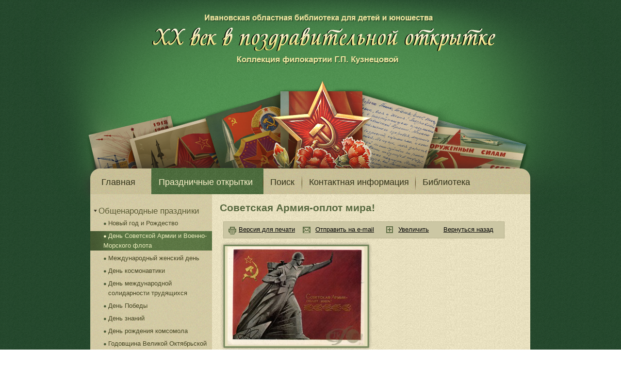

--- FILE ---
content_type: text/html; charset=UTF-8
request_url: https://bibliocards.ru/catalog/detals/23february/4414/
body_size: 4706
content:
<!DOCTYPE html PUBLIC "-//W3C//DTD XHTML 1.0 Strict//EN" "http://www.w3.org/TR/xhtml1/DTD/xhtml1-strict.dtd">
<html xmlns="http://www.w3.org/1999/xhtml" xml:lang="en" lang="en">
<head>
  <meta http-equiv="content-type" content="text/html; charset=utf-8"/>

  <link href="https://bibliocards.ru/stylesheets/site/reset.css" media="screen" rel="stylesheet" type="text/css" />
  <link href="https://bibliocards.ru/stylesheets/site/main.css" media="screen" rel="stylesheet" type="text/css" />
  <link href="https://bibliocards.ru/stylesheets/site/message.css" media="screen" rel="stylesheet" type="text/css" />  
  <link href="https://bibliocards.ru/stylesheets/admin/colorbox.css" media="screen" rel="stylesheet" type="text/css" /> 
  <script type="text/javascript" src="https://bibliocards.ru/js/site/jquery.js"></script>
  <script type="text/javascript" src="https://bibliocards.ru/js/site/infieldlabel.js"></script>
  <script type="text/javascript" src="https://bibliocards.ru/js/site/public.js"></script>
  <script type="text/javascript" src="https://bibliocards.ru/js/site/messages.js"></script>
  <script type="text/javascript" src="https://bibliocards.ru/js/admin/jquery.colorbox.js"></script>
  <script type="text/javascript" src="https://bibliocards.ru/js/admin/jquery.select-autocomplete.js"></script>  
  <script type="text/javascript" src="https://bibliocards.ru/js/admin/jquery.autocomplete.pack.js"></script>
    <script type="text/javascript" charset="utf-8">
		$(function(){ 
		   $("select.autocomplete").select_autocomplete();
		   $("label").inFieldLabels(); 
		});
  </script>
  <script type="text/javascript">$(document).ready(function(){$("a[rel='example1']").colorbox();});</script>
  <script type="text/javascript">$(document).ready(function(){$("a[rel='example2']").colorbox();});</script>
  <script type="text/javascript">$(document).ready(function(){$("a[rel='example3']").colorbox();});</script>
  <title>Советская Армия-оплот мира!</title>

</head>
<body class="
	sectionimg1
" >
<div class="main">
  <div class="wrapper">
	<div class="osnovablock">
	   <div class="shapkasite">
              <div class="nameshapka"><img src="https://bibliocards.ru/images/site/startname.png" /></div>
              <div class="searchsite"></div>
	   </div>
	   <div class="contentsiteblock">
		<div class="menutop">
		    <ul class="topmenu" >
		       <li class="m1 " ><a href="https://bibliocards.ru/main/">Главная</a></li>
		       <li class="line"><img src="https://bibliocards.ru/images/site/menuline.png" /></li>
		       <li class="m2 active"><a href="https://bibliocards.ru/catalog/">Праздничные открытки</a></li>
		       <li class="line"><img src="https://bibliocards.ru/images/site/menuline.png" /></li>
		       <li class="m3 "><a href="https://bibliocards.ru/search/">Поиск</a></li>
		       <li class="line"><img src="https://bibliocards.ru/images/site/menuline.png" /></li>
			   
		       <li class="m5 "><a href="https://bibliocards.ru/contacts/">Контактная информация</a></li>
		       <li class="line"><img src="https://bibliocards.ru/images/site/menuline.png" /></li>
		       <li class="m6 " ><a target="_blank" href="http://iv-obdu.ru/">Библиотека</a></li>
		    </ul>
		</div>
 		<div class="blottextinform">
		    <div class="left">
		       <div class="menuleft">
			   <ul class="leftmanu" >
			   				     <li class="close" id="menublock3" ><a href="#" onclick="openclose('3'); return false;" >Общенародные праздники</a>
					   												    <ul class="udermenu" >
																			  										    											   <li><a href="https://bibliocards.ru/catalog/new_year/">Новый год и Рождество</a></li>
																					 										    										       <li class="activeblokcat" ><span><a href="https://bibliocards.ru/catalog/23february/">День Советской Армии и Военно-Морского флота</a></span>
											     <script type="text/javascript" charset="utf-8">
												   $(function(){ 
													 openclose('3'); return false;
												   });
												 </script></li>
										    										 										    											   <li><a href="https://bibliocards.ru/catalog/8martha/">Международный женский день</a></li>
																					 										    											   <li><a href="https://bibliocards.ru/catalog/12april/">День космонавтики</a></li>
																					 										    											   <li><a href="https://bibliocards.ru/catalog/1may/">День международной солидарности  трудящихся</a></li>
																					 										    											   <li><a href="https://bibliocards.ru/catalog/9may/">День Победы</a></li>
																					 										    											   <li><a href="https://bibliocards.ru/catalog/1september/">День знаний</a></li>
																					 										    											   <li><a href="https://bibliocards.ru/catalog/29october/">День рождения комсомола</a></li>
																					 										    											   <li><a href="https://bibliocards.ru/catalog/7november/">Годовщина  Великой Октябрьской социалистической революции</a></li>
																					 									    </ul>
									  					 
					 </li>
 			  				     <li class="close" id="menublock5" ><a href="#" onclick="openclose('5'); return false;" >Личные праздники</a>
					   												    <ul class="udermenu" >
																			  										    											   <li><a href="https://bibliocards.ru/catalog/birthday/">День рождения</a></li>
																					 										    											   <li><a href="https://bibliocards.ru/catalog/wedding-day/">День свадьбы</a></li>
																					 										    											   <li><a href="https://bibliocards.ru/catalog/new_home/">Новоселье</a></li>
																					 									    </ul>
									  					 
					 </li>
 			  				     <li class="close" id="menublock6" ><a href="#" onclick="openclose('6'); return false;" >Прочие</a>
					   												    <ul class="udermenu" >
																			  										    											   <li><a href="https://bibliocards.ru/catalog/holiday/">С праздником</a></li>
																					 										    											   <li><a href="https://bibliocards.ru/catalog/invitation/">Приглашения</a></li>
																					 										    											   <li><a href="https://bibliocards.ru/catalog/50years/">50-летие СССР</a></li>
																					 									    </ul>
									  					 
					 </li>
 			  				     <li class="close" id="menublock7" ><a href="#" onclick="openclose('7'); return false;" >Раритет</a>
					   												    <ul class="udermenu" >
																			  										    											   <li><a href="https://bibliocards.ru/catalog/startxx/">Начало XX века</a></li>
																					 										    											   <li><a href="https://bibliocards.ru/catalog/1941-1945/">1941-1945 гг.</a></li>
																					 									    </ul>
									  					 
					 </li>
 			  			   </ul>
			</div>
  			   
   <div class="userchat" style="background-color: #C8C3A1;" >
	  <div class="topchat"></div>	
		  <div class="centerblockchat">		
                <div class="namechat">Ключевые слова</div>		  
		       <div class="userteg">
			 <p id="tags" >
			 			      				      					      <a href="#" onclick='saerchenter("","","","","","","","орнаменты",""); return false;' >орнаменты</a>					  				  				      					      <a href="#" onclick='saerchenter("","","","","","","","Дед Мороз",""); return false;' >Дед Мороз</a>					  				  				      					      <a href="#" onclick='saerchenter("","","","","","","","пейзажи",""); return false;' ><span>пейзажи</span></a>					  				  				      					      <a href="#" onclick='saerchenter("","","","","","","","солдаты",""); return false;' >солдаты</a>					  				  				      					      <a href="#" onclick='saerchenter("","","","","","","","достижения",""); return false;' >достижения</a>					  				  				      					      <a href="#" onclick='saerchenter("","","","","","","","сказочные герои",""); return false;' >сказочные герои</a>					  				  				      					      <a href="#" onclick='saerchenter("","","","","","","","елки",""); return false;' ><span>елки</span></a>					  				  				      					      <a href="#" onclick='saerchenter("","","","","","","","верба",""); return false;' >верба</a>					  				  				      					      <a href="#" onclick='saerchenter("","","","","","","","ветки",""); return false;' >ветки</a>					  				  				      					      <a href="#" onclick='saerchenter("","","","","","","","корабли",""); return false;' >корабли</a>					  				  				      					      <a href="#" onclick='saerchenter("","","","","","","","куклы",""); return false;' ><span>куклы</span></a>					  				  				      					      <a href="#" onclick='saerchenter("","","","","","","","забавы",""); return false;' >забавы</a>					  				  				      					      <a href="#" onclick='saerchenter("","","","","","","","митинги",""); return false;' >митинги</a>					  				  				      					      <a href="#" onclick='saerchenter("","","","","","","","цветы",""); return false;' ><span>цветы</span></a>					  				  				      					      <a href="#" onclick='saerchenter("","","","","","","","елочные игрушки",""); return false;' ><span>елочные игрушки</span></a>					  				  				      					      <a href="#" onclick='saerchenter("","","","","","","","всадники",""); return false;' >всадники</a>					  				  				      					      <a href="#" onclick='saerchenter("","","","","","","","чаепития",""); return false;' >чаепития</a>					  				  				      					      <a href="#" onclick='saerchenter("","","","","","","","бои",""); return false;' >бои</a>					  				  				      					      <a href="#" onclick='saerchenter("","","","","","","","Красная звезда",""); return false;' >Красная звезда</a>					  				  				      					      <a href="#" onclick='saerchenter("","","","","","","","деревья",""); return false;' >деревья</a>					  				  				      					      <a href="#" onclick='saerchenter("","","","","","","","гербы",""); return false;' >гербы</a>					  				  				      					      <a href="#" onclick='saerchenter("","","","","","","","шишки",""); return false;' >шишки</a>					  				  				      					      <a href="#" onclick='saerchenter("","","","","","","","фонари",""); return false;' >фонари</a>					  				  				      					      <a href="#" onclick='saerchenter("","","","","","","","свечи",""); return false;' ><span>свечи</span></a>					  				  				      					      <a href="#" onclick='saerchenter("","","","","","","","спорт",""); return false;' >спорт</a>					  				  				      					      <a href="#" onclick='saerchenter("","","","","","","","знаки",""); return false;' >знаки</a>					  				  				      					      <a href="#" onclick='saerchenter("","","","","","","","тройки",""); return false;' >тройки</a>					  				  				      					      <a href="#" onclick='saerchenter("","","","","","","","молодежь",""); return false;' >молодежь</a>					  				  				      					      <a href="#" onclick='saerchenter("","","","","","","","Аврора",""); return false;' >Аврора</a>					  				  				      					      <a href="#" onclick='saerchenter("","","","","","","","музыкальные инструменты",""); return false;' >музыкальные инструменты</a>					  				  				      					      <a href="#" onclick='saerchenter("","","","","","","","бойцы",""); return false;' ><span>бойцы</span></a>					  				  				      					      <a href="#" onclick='saerchenter("","","","","","","","Снегурочка",""); return false;' >Снегурочка</a>					  				  				      					      <a href="#" onclick='saerchenter("","","","","","","","факелы",""); return false;' >факелы</a>					  				  				      					      <a href="#" onclick='saerchenter("","","","","","","","памятники",""); return false;' >памятники</a>					  				  				      					      <a href="#" onclick='saerchenter("","","","","","","","космос",""); return false;' >космос</a>					  				  				      					      <a href="#" onclick='saerchenter("","","","","","","","сказки",""); return false;' >сказки</a>					  				  				      					      <a href="#" onclick='saerchenter("","","","","","","","натюрморты",""); return false;' >натюрморты</a>					  				  				      					      <a href="#" onclick='saerchenter("","","","","","","","танцы",""); return false;' >танцы</a>					  				  				      					      <a href="#" onclick='saerchenter("","","","","","","","литературные герои",""); return false;' >литературные герои</a>					  				  				      					      <a href="#" onclick='saerchenter("","","","","","","","марки",""); return false;' >марки</a>					  				  			 			 </p>
			 <p style="text-align: right;" ><a href="https://bibliocards.ru/tegs/"><strong>Показать все</strong></a>
		       </div>
		  </div>
	  <div class="bottomchat"></div>
   </div>		
 
		    </div>
		    <div class="right">
		       <div class="content">
			        	
					<div class="catnamedr"><h3>Советская Армия-оплот мира!</h3></div>
<div class="plashka">
	<p class="print"><a target="_blank" href="https://bibliocards.ru/catalog/print/23february/4414/">Версия для печати</a></p>
	<p class="sendmail"><a rel="example2" href="https://bibliocards.ru/catalog/sendmail/23february/4414/">Отправить на e-mail</a></p>
	<p class="bigss"><a rel="example1"
	   	      	      		       		   	   	href="https://bibliocards.ru/uploads/3335.jpg">Увеличить</a>
	  	</p>
		<p class="backcatalog"><a href="javascript:history.back()">Вернуться назад</a></p>
</div>
<div class="bigimglist">
	<ul>
	   	      	      		       		    	 					 <li class="vertbig" style="background: url('https://bibliocards.ru/images/site/ramkabig2.png') no-repeat 0 0px ;"><a href="https://bibliocards.ru/uploads/3335.jpg" class="links3"  rel="example3"><span style="background: url('https://bibliocards.ru/uploads/middle/3335.jpg') no-repeat;">&nbsp;</span></a><div>Лицо</div></li>	
				 		  	   
	   	   
	</ul>
</div>
<div class="infodetails">
  <ul>
    <li><span>Группа:</span> <a href="https://bibliocards.ru/catalog/23february/">День Советской Армии и Военно-Морского флота</a></li>
    <li><span>Название:</span> <a href="https://bibliocards.ru/catalog/detals/23february/4414/">Советская Армия-оплот мира!</a></li>
		   		<li><span>Художник:</span> <a href="#" onclick='saerchenter("","","124","","","","","",""); return false;'  >С. Пегов</a></li>
					   		
		<li><span>Издательство:</span> <a href="#" onclick='saerchenter("","","","","","40","","",""); return false;' >Министерство связи СССР</a></li>	
			     						
			 	     	
		<li><span>Год издания:</span> <a href="#" onclick='saerchenter("","1968","","","","","","",""); return false;'  >1968 г.</a></li>	
				<li><span>Теги:</span> 
		  		  		  		   		     			   			 			 		   		   <a href="#" onclick='saerchenter("","","","","","","","памятники",""); return false;'  >памятники</a>		
		</li>	
		<li><span>№ в каталоге:</span> 
		<span style="color: #495C32;" >3335</span></li>	
	<li><span>Ссылка на открытку:</span> <a href="https://bibliocards.ru/catalog/detals/23february/4414/">https://bibliocards.ru/catalog/detals/23february/4414/</a></li>		
    <li><span style="float: left; padding-top: 2px;">Поделиться:</span><script type="text/javascript" src="//yandex.st/share/share.js" charset="utf-8"></script>
         <span class="yashare-auto-init" data-yashareL10n="ru" data-yashareType="none" data-yashareQuickServices="yaru,vkontakte,facebook,twitter,odnoklassniki,moimir,lj,friendfeed,moikrug"></span>
	</li>
   
  </ul>
</div>
					<div class="paginator">
											</div>					
 		       </div>
		    </div>
		</div>   
                <div class="bottomblottextinform"></div>
           </div>
	</div>
  </div>
</div>
	<div>
		<form action="https://bibliocards.ru/search/" method="post" name="search" id="search" >
			<input type="hidden" name="holliday" id="holliday" />
			<input type="hidden" name="year" id="year" />
			<input type="hidden" name="painter" id="painter" />
			<input type="hidden" name="photographer" id="photographer" />
			<input type="hidden" name="city" id="city" />
			<input type="hidden" name="publishers" id="publishers" />
			<input type="hidden" name="name6" id="name6" />
			<input type="hidden" name="name7" id="name7" />
		</form>
	</div>
<div class="footer">
			<div class="baners">
				<!--LiveInternet counter--><script type="text/javascript"><!--
					document.write("<a href='http://www.liveinternet.ru/click' "+
					"target=_blank><img src='//counter.yadro.ru/hit?t21.16;r"+
					escape(document.referrer)+((typeof(screen)=="undefined")?"":
					";s"+screen.width+"*"+screen.height+"*"+(screen.colorDepth?
					screen.colorDepth:screen.pixelDepth))+";u"+escape(document.URL)+
					";"+Math.random()+
					"' alt='' title='LiveInternet: показано число просмотров за 24"+
					" часа, посетителей за 24 часа и за сегодня' "+
					"border='0' width='88' height='31'><\/a>")
				//--></script><!--/LiveInternet-->
<!-- Rating@Mail.ru counter -->
<script type="text/javascript">//<![CDATA[
var a='';js=10;d=document;
try{a+=';r='+escape(d.referrer);}catch(e){}try{a+=';j='+navigator.javaEnabled();js=11;}catch(e){}
try{s=screen;a+=';s='+s.width+'*'+s.height;a+=';d='+(s.colorDepth?s.colorDepth:s.pixelDepth);js=12;}catch(e){}
try{if(typeof((new Array).push('t'))==="number")js=13;}catch(e){}
try{d.write('<a href="http://top.mail.ru/jump?from=2036207"><img src="http://d1.c1.bf.a1.top.mail.ru/counter?id=2036207;t=53;js='+js+
a+';rand='+Math.random()+'" alt="Рейтинг@Mail.ru" style="border:0;" height="31" width="88" \/><\/a>');}catch(e){}//]]></script>
<noscript><p><a href="http://top.mail.ru/jump?from=2036207"><img src="http://d1.c1.bf.a1.top.mail.ru/counter?js=na;id=2036207;t=53" 
style="border:0;" height="31" width="88" alt="Рейтинг@Mail.ru" /></a></p></noscript>
<!-- //Rating@Mail.ru counter -->				
				<a href="http://yandex.ru/cy?base=0&amp;host=bibliocards.ru"><img src="http://www.yandex.ru/cycounter?bibliocards.ru" width="88" height="31" alt="Яндекс цитирования" border="0" /></a>
			</div>
			<div class="biblioteka" ><a href="http://iv-obdu.ru/">Ивановская областная библиотека для детей и юношества,  2011-2026</a></div>
			<div class="blackbutterfly"><a href="http://blackbutterfly.ru/">Создание сайтов в Иваново <strong>black</strong>butterfly.ru</a></div>
</div>

<!-- Yandex.Metrika counter -->
<div style="display:none;"><script type="text/javascript">
(function(w, c) {
    (w[c] = w[c] || []).push(function() {
        try {
            w.yaCounter6497818 = new Ya.Metrika({id:6497818,
                    clickmap:true,
                    trackLinks:true,
                    accurateTrackBounce:true});
        }
        catch(e) { }
    });
})(window, 'yandex_metrika_callbacks');
</script></div>
<script src="//mc.yandex.ru/metrika/watch.js" type="text/javascript" defer="defer"></script>
<noscript><div><img src="//mc.yandex.ru/watch/6497818" style="position:absolute; left:-9999px;" alt="" /></div></noscript>
<!-- /Yandex.Metrika counter -->
</body>
</html>

--- FILE ---
content_type: text/css
request_url: https://bibliocards.ru/stylesheets/site/main.css
body_size: 23828
content:
html, body {
	width: 100%;
	height: 100%;
	font-family: arial;
	min-width: 999px;
	-width: expression(document.documentElement.clientWidth < 999? "999": "100%");
	background: url("../../images/site/fonstart.png");
	
}
.main{
	width: 100%;
	margin: 0 auto;
	min-height: 100%;
	position: relative;
	overflow: hidden;
}
.osnovablock {
	margin: 0 auto; 
	width: 1014px;
}
.wrapper{
	width: 100%;
	margin: 0 auto;
	overflow: hidden;
	position: relative;
	_height: 950px;
	_overflow: visible;
	padding-bottom: 100px;  
}
.ramka {
	width: 100%;
	height: 100%;
}
.ramkacenterleft {
	background: url("../../images/site/centerleft.png") repeat-y;
	width: 31px;
	height: 100%;	
}
.ramkatopcenter {
	background: url("../../images/site/topcenter.png") repeat-x;
	width: 100%;
	height: 22px;	
}
.ramkabottomcenter {
	background: url("../../images/site/bottomcenter.png") repeat-x;
	width: 100%;
	height: 22px;
}
.ramkacenterright {
	background: url("../../images/site/centerright.png") repeat-y;
	width: 21px;
	height: 100%;	
}
.tablecentfinfo {
	position: relative;
	width: 100%;
	height: 100%;
	min-height: 811px;
}
.intoglpage {
   background: url("../../images/site/startotkritki.png") no-repeat;
   position: absolute;
   top: 50%;
   margin-left: -439px;
   left: 50%;
   margin-top: -358px;
   width: 878px;
   height: 711px;
}
.intoglpage .name {
	float: left;
	margin-left: 90px;
	margin-top: -40px;
}
.intoglpage .knopka{
	float: left;
	margin-left: 344px;
	margin-top: 560px;
}
.banersstart {
	position: absolute;
	bottom: 24px;
	margin-left: -480px;
	left: 50%;	
	width: 878px;
}
.copystart {
	position: absolute;
	bottom: 2px;
	margin-left: -439px;
	left: 50%;	
	width: 878px;
}

.copystart .biblioteka {
	color: #aba658;
	float: left;
	margin-left: -40px;
	font-size: 13px;
}
.copystart .biblioteka  a{
	color: #aba658;
	font-size: 13px;
	float: left;
	margin-top: 10px;	
}
.copystart .blackbutterfly {
	float: right;
	font-size: 13px;
	color: #aba658;
	margin-right: 52px;
	background: url("../../images/site/copyy.png") right center no-repeat;	
	height: 30px;
	width: 310px;	
}
.copystart .blackbutterfly  a{
	color: #aba658;
	font-size: 13px;	
	float: left;
	margin-top: 10px;
	padding-right: 30px;
}
.shapkasite{
	position: relative;
	height: 311px;
}
.sectionimg1{
    background: url("../../images/site/top1.png")  no-repeat scroll center -40px ;
}
.sectionimg2{
    background: url("../../images/site/top2.png")  no-repeat scroll center -40px ;
}
.sectionimg3{
    background: url("../../images/site/top3.png")  no-repeat scroll center -40px ;
}
.sectionimg4{
    background: url("../../images/site/top4.png")  no-repeat scroll center -40px ;
}
.sectionimg5{
    background: url("../../images/site/top5.png")  no-repeat scroll center -40px ;
}
.sectionimg6{
    background: url("../../images/site/top6.png")  no-repeat scroll center -40px ;
}
.sectionimg7{
    background: url("../../images/site/top7.png")  no-repeat scroll center -40px ;
}
.sectionimg8{
    background: url("../../images/site/top8.png")  no-repeat scroll center -40px ;
}
.sectionimg9{
    background: url("../../images/site/top9.png")  no-repeat scroll center -40px ;
}
.sectionimg10{
    background: url("../../images/site/top10.png")  no-repeat scroll center -40px ;
}
.sectionimg11{
    background: url("../../images/site/top11.png")  no-repeat scroll center -40px ;
}
.sectionimg12{
    background: url("../../images/site/top12.png")  no-repeat scroll center -40px ;
}
.sectionimg13{
    background: url("../../images/site/top13.png")  no-repeat scroll center -40px ;
}
.sectionimg14{
    background: url("../../images/site/top14.png")  no-repeat scroll center -40px ;
}
.sectionimg15{
    background: url("../../images/site/top15.png")  no-repeat scroll center -40px ;
}

.nameshapka {
	float: left;
	margin-left: 180px;
	margin-top: 30px;
}
.menutop {
	width: 100%;
	height: 53px;
	margin-top: 36px;
	background: url("../../images/site/menublock.png")  no-repeat scroll 53px top;
}
.blottextinform {
	float: left;
	width: 100%;
	background: url("../../images/site/sitebg.png") repeat-y scroll 53px top;
	/* margin-top: -50px; */
	min-height: 60px;
	overflow: hidden;
}
.bottomblottextinform {
	float: left;
	width: 100%;
	background: url("../../images/site/sitebgbottom.png") no-repeat scroll 53px top;
	height: 37px;
}
.topmenu {
	float: left;
	padding-bottom: 8px;
	padding-top: 15px;
	margin-left: 70px;
}

.topmenu li {
	float: left;
/*	margin-right: 18px; */
}
.topmenu li a{
	font-size:18px;
	color: #303017;
	text-decoration: none;
	height: 24px;
	float:left;
	margin-top: 3px;
}
.topmenu li a:hover{
	color: #397703;
}
.topmenu li.active a:hover{
	color: #FDF2CC !important;
}
.left {
	width: 240px;
	margin-left: 60px;
	float: left;
}
.leftmanu {
	/*float: left;*/
	margin-top: 20px;
}
.leftmanu .close{
	background: url("../../images/site/menuclose.png") no-repeat scroll left 12px;
	padding-left: 10px;
}
.leftmanu .close a{
		border-bottom: 1px dashed #000000;
}
.leftmanu .open{
	background: url("../../images/site/menuopen.png") no-repeat scroll left 12px;
	padding-left: 10px;
}
.leftmanu .open a{
		border-bottom: none;
}
.leftmanu li a{
	color: #595932;
	font-size: 17px;
	line-height: 30px;
	text-decoration: none;
}
.leftmanu li a:hover{
	color: #397703;
}
.udermenu {
	margin-left: 10px;
}
.udermenu li{
	background: url("../../images/site/undermenu.png") no-repeat scroll left 8px;
	padding-left: 10px;
	margin-bottom: 6px;
	
}
.udermenu li a{
	color: #434320;
	font-size: 13px;
	line-height: 20px;
	text-decoration: none;	
}
.userform {
	background: url("../../images/site/leftform.png") no-repeat;
	width: 226px;
	height: 146px;
	margin-left: 6px;
	margin-top: 30px;
}
.leftformto {
	background: url("../../images/site/leftformto.png") no-repeat;
	width: 226px;
	height: 80px;
	margin-left: 6px;
	margin-top: 30px;
}
.nameformlogin {
	float: left;
	width: 100%;
	font-size: 17px;
	margin-top: 8px;
	text-align: center;
	color: #42412f;
}
.nameformregistred {
	float: left;
	margin-top: 10px;
	margin-left: 10px;
	margin-bottom: 4px;
}
.nameformregistred a{
	color: #434320;
	font-size: 11px;
}
.nameformpole {
	float: left;
	position: relative;
	background: url("../../images/site/poleinputlogin.png") no-repeat;
	width: 201px;
	height: 22px;
	margin-left: 10px;
	margin-bottom: 6px;
}
.nameformpole input{
	height: 20px;
	width: 194px;
	background: none;
	border: none;
	padding-left: 5px;
}
.nameformrecovery {
	float: left;
	margin-left: 10px;
	margin-bottom: 4px;
}
.nameformrecovery a{
	color: #434320;
	font-size: 11px;
}
.nameformbutton {
	float: left;
	margin-left: 64px;
}
.userchat {
	margin-top: 20px;
	position: relative;
	margin-left: 10px;
	background: url("../../images/site/chatbg.png") repeat-y;
	width: 221px;
	min-height: 40px;
}
.topchat {
	background: url("../../images/site/chatbgstop.png") no-repeat;
	height: 1px;
	width: 100%;
	position: absolute;
	top:0px;
	left:0px;
}	
.bottomchat {
	background: url("../../images/site/chatbgstop.png") no-repeat;
	height: 1px;
	width: 100%;
	position: absolute;
	bottom:0px;
	left:0px;	
}
.centerblockchat {
	overflow: hidden;
}
.namechat {
	float: left;
	width: 100%;
	text-align: center;
	margin-top: 6px;
	color: #3e3d2c;
	font-size: 17px;
}	
.ingochat {
	color: #5e5e45;
	width: 100%;
	font-size: 11px;
	margin-left: 10px;
	margin-top: 6px;
	float: left;
}	
.colorchat1 {
	background-color: #C8C3A1;
	overflow: hidden;
	padding-bottom: 8px;
	margin: 0px 1px;
}
.colorchat2 {
	margin: 0px 1px;
	background-color: #B3AE8D;
	overflow: hidden;
	padding-bottom: 8px;
}
.infochat {
	float: left;
	margin-top: 16px;
	margin-left: 10px;
	font-size: 10px;
	width: 100%;
}
.infochat  span{
	background-color: #566641;
	color: #FFF;
	padding: 2px 4px;
}
.infochat  strong{
	font-size: 12px;
	margin-left: 6px; 
}
.trxtchat {
	float: left;
	width: 100%;
	font-size: 12px;
	margin-left: 8px;
	margin-top:	4px;
}
.ingochat span{
	text-decoration: underline;
}
.userteg {
	margin-top: 36px;
	margin-left: 10px;
	width: 200px;
	margin-bottom: 10px;
}
.userteg  p{
	font-size: 12px;
	color: #3e3e25;	
	line-height: 20px;
}
.userteg  a{
	font-size: 12px;
	color: #3e3e25;	
	line-height: 20px;
	text-decoration: none;
}
.userteg  a:hover{
	color: #397703;	
}
.userteg  p a span{
	font-size: 17px;
	color: #3e3e25;
	text-decoration: none;	
	text-transform: lowercase;
}
.userteg  p a:hover span{
	color: #397703;	
}
label  { 
	position:absolute; 
	top:0; 
	left:0;
	color: #434320;
	font-size: 14px;
	margin-left: 4px;
	margin-top: 4px;
}
.footer{
	height: 81px;
	width: 1014px;
	position: relative;
	margin: 0 auto;
	margin-top: -81px;
	color: #000;
	text-align: center;
}
.contentsiteblock {
	overflow:hidden;
}
.close .udermenu {
	display: none;
}
.open .udermenu {
	display: block;
}
.activeblokcat {
    background: url("../../images/site/actleftmenu.png") repeat-y !important;
	margin-right: -4px !important;
	margin-left: -27px !important;
	padding-right: 4px !important;
	padding-left: 27px !important;
	color: #efefbf;
}
.activeblokcat span a{
	color: #efefbf;
}
.activeblokcat span a:hover{
	color: #efefbf;
}
.activeblokcat span {
    background: url("../../images/site/undermenuact.png") no-repeat scroll left 8px;
	padding-left: 10px;
	margin-bottom: 6px;	 
}
.active.m1 {
	background: url("../../images/site/actm1.png") no-repeat;
	width: 102px;
	height: 54px;
	margin-bottom: -26px;
	margin-left: -18px;
	margin-top: -16px;
	padding-left: 26px;
	padding-top: 16px;
	margin-right: -4px;
}
.m1 {
	width: 102px;
	height: 54px;
	margin-bottom: -26px;
	margin-left: -18px;
	margin-top: -16px;
	padding-left: 24px;
	padding-top: 16px;
}
.active.m2,.active.m3 ,.active.m4, .active.m5 , .active.m6 {
	background: url("../../images/site/actm.png") repeat-x;
}
.active.m2 {
	margin-left: -1px;
	padding-left: 15px;
	margin-right: -2px;
	padding-right: 2px;
}
.m2{
	width: 214px;
	height: 54px;
	margin-bottom: -26px;
	margin-left: 1px;
	margin-top: -16px;
	padding-left: 13px;
	padding-top: 16px;
}
.active.m3 {
	margin-left: -1px;
	padding-left: 15px;
	margin-right: -2px;
	padding-right: 2px;
}
.m3{
	width: 64px;
	height: 54px;
	margin-bottom: -26px;
	margin-left: 1px;
	margin-top: -16px;
	padding-left: 13px;
	padding-top: 16px;
}

.m4{
	width: 68px;
	height: 54px;
	margin-bottom: -26px;
	margin-left: 1px;
	margin-top: -16px;
	padding-left: 13px;
	padding-top: 16px;
}
.m5{
	width: 218px;
	height: 54px;
	margin-bottom: -26px;
	margin-left: 1px;
	margin-top: -16px;
	padding-left: 13px;
	padding-top: 16px;
}
.active.m5 {
	margin-left: -1px;
	padding-left: 15px;
	margin-right: -2px;
	padding-right: 2px;
}
.m6{
	width: 132px;
	height: 54px;
	margin-bottom: -26px;
	margin-left: 1px;
	margin-top: -16px;
	padding-left: 13px;
	padding-top: 16px;
}
.active.m1 a, .active.m2 a, .active.m3 a, .active.m4 a, .active.m5 a, .active.m6 a{
	color: #fdf2cc;
}	
.right {
	margin-left: 320px;
	width: 630px;
}
.content p{
	font-size: 13px;
	line-height: 18px;
	margin-bottom: 20px;
	margin-top: 10px;
	margin-right: 10px;
	padding-right: 20px;
}
.recovery_password_enter {
	width: 300px;
}
.recovery_password_enter  span{
	float: right;
}
.recovery_password_enter  span input{
	color: #999999
}
.enter_form_recovery {
	margin-top: 6px !important;
	background: url("../../images/site/recovery password.png") no-repeat;
	width: 170px;
	height: 18px;	
	float: left;
	margin-left: 0px !important;
}
.enter_form_recovery  a{
	color: #000000;
	font-size: 13px;
	padding: 2px 22px;
	text-decoration: none;
}
.enter_form_recovery  a:hover{
	color: #1679A7;
}
.update_password_enter {
	width: 380px;
}
.polename_pass_upd {
	width: 160px;
	float: left;
	text-align: right;
	margin-right: 20px;
}
.update_form_recovery {
	margin-top: 6px !important;
	background: url("../../images/site/recovery password.png") no-repeat;
	width: 170px;
	height: 18px;	
	margin-left: 0px !important;
}
.update_form_recovery  a{
	color: #000000;
	font-size: 13px;
	padding: 2px 31px;
	text-decoration: none;
}
.update_form_recovery  a:hover{
	color: #1679A7;
}
h3 {
	margin-bottom: 16px;
	color: #57683f;
	font-weight: bold;
	font-size: 21px;
}
.catnamedr {
	float: left;
	margin-top: 16px;
}
.searchbloccat {
	background: url("../../images/site/catalogsearch.png") no-repeat;
	width: 630px;
	height: 208px;
	float: left;
	margin-top: -10px;
	padding-top: 20px;
}
.blocksearchcat {
	color: #fcf8e1;
	font-size: 15px;
	/* line-height: 28px; */
	height: 28px;
	margin-left: 90px;
	width: 440px;
	overflow: hidden;
}
.blocksearchcat p{
	float: left;
	margin-top: 0px;
	margin-bottom: 10px;
}
.blocksearchcat span{
	float: right;
}
.blocksearchcat span input{
	width: 300px !important;
	background: #f2eed6;
	border: 0px;
	color: #434320;
}
.blocksearchcat span select{
	width: 300px !important;
	background: #f2eed6;
	border: 0px;
	color: #434320;
}
.blocksearchcat a {
	float: right;
	margin-top: 6px;
}
.cataloglist {
	overflow: hidden;
	float: left;
}
.cataloglist ul {
	overflow: hidden;
	width: 622px;
}
.cataloglist ul li{
	float: left;
	width: 155px;
	height: 280px;
}
.cataloglist ul li a{
	float: left;
	width: 140px;
	margin-left: 8px;
	color: #495c32;
	margin-top: 6px;
	font-size: 12px;
	font-weight: bold;
}
.vert {
	width: 161px;
	height: 118px;
	background-position: 0px 30px;
	
}
.vert span{
	float: left;
	height: 96px;
	width: 138px;	
	margin-top: 55px;
	margin-left: 12px;
}
.hor {
	height: 162px;
	width: 121px;
}
.hor span{
	float: left;
	height: 138px;
	width: 96px;
	margin-top: 12px;
	margin-left: 12px;
}
.paginator{
	overflow: hidden; 
	/* padding-left: 65%; */
	margin: 0 15%;
	float: left;
}

.paginator ul{
/*	float: left;
	margin-left: -130%; */
}
.paginator ul li{
	float: left;
	margin: 0 1px;
	font-size: 13px;
}
.paginator ul li a{
	float: left;
	color: #434320;
	font-size: 13px;
	padding: 2px 6px;
	text-decoration: none;
}
.paginator ul li span{
	float: left;
	padding: 2px 6px;
	background: #5b6d40;
	color: #e0d8b7;
}
.plashka {
	float: left;
	background: url("../../images/site/detail_plashka.png") no-repeat;
	width: 700px;
	height: 35px;
	margin-left: 7px;
	margin-bottom: 6px;
}
.plashka .print {
	float: left;
	margin-top: 8px;
	margin-left: 32px;
	margin-right: 0px !important;
	padding-right: 0px !important;
}
.plashka .sendmail {
	float: left;
	margin-top: 8px;	
	margin-left: 42px;	
	margin-right: 0px !important;
	padding-right: 0px !important;	
}
.plashka .bigss {
	float: left;
	margin-top: 8px;	
	margin-left: 50px;	
	margin-right: 0px !important;
	padding-right: 0px !important;	
}
.plashka .backcatalog {
	float: left;
	margin-top: 8px;	
	margin-left: 30px;	
	margin-right: 0px !important;
	padding-right: 0px !important;	
}
.infodetails {
	float: left;
	width: 700px;
	margin-left: 7px;
}
.infodetails ul {
	width: 700px;
}
.infodetails ul li{
	line-height: 24px;
	width: 620px;
}
.infodetails ul li span{
	color: #434320;
	font-size: 14px;
	font-weight: bold;
}
.infodetails_text span{
	color: #434320;
	font-size: 14px;
	font-weight: bold;
}
.infodetails_text p{
	color: #434320;
	font-size: 13px;
	margin-top: 2px;
	width: 600px;
	
}
.infodetails ul li a{
	color: #495c32;
	font-size: 14px;
	font-weight: bold;
}
.bigimglist {
	float: left;
	width: 700px;
	overflow: hidden;
}
.bigimglist ul{
	overflow: hidden;
}
.bigimglist ul li{
	float: left;
}
.horbig {
	width: 226px;
	height: 345px;
}
.horbig div{
	color: #495c32;
	font-size: 12px;
	font-weight: bold;
	margin-left: 8px;
	margin-top: 10px;
	float: left;
}
.horbig span{
	float: left;
	height: 291px;
	width: 203px;
	margin-top: 12px;
	margin-left: 12px;
}
.vertbig {
	height: 256px;
	width: 315px;
	background-position: 0px 30px;
	
}
.vertbig span{
	float: left;
	width: 291px;
	height: 203px;	
	margin-top: 11px;
	margin-left: 12px;
}
.vertbig div{
	color: #495c32;
	font-size: 12px;
	font-weight: bold;
	margin-left: 8px;
	margin-top: 10px;
	float: left;
}
.infodetails_text {
	float: left;
	width: 700px;
	overflow: hidden;
	margin-left: 8px;
	margin-top: 6px;
}
.dialog{
	background: #EBEBEB;
	position: relative;
}
.indialog{
	width: 550px;
	height: 180px;
	background: blue;
	position: absolute;
	top: -60px;
	left: -60px;
	z-index: 999;
	background: #EBEBEB;
}
.messagesend {
	float: left;
	margin-top: 20px;
	margin-left: 10px;
}
.input{
	width: 100%;
	height: 32px;
	margin-bottom: 10px;
	margin-top: 40px;
	float: left;
}
.input input{
	margin: 5px 0 0 8px;
	width: 294px;
	height: 20px;
	font-size: 14px;
	color: #397703;
	font-style: italic;
	font-family: georgia;
}
.buttonsendmail {
	position:absolute;
	top: 110px;
	left: 18px;
	float: left;
	width: 100%;
}
.links1 {
	margin-top: 0px !important;
	margin-left: 0px !important;
	text-decoration: none !important;
}
.links2 {
	margin-top: 0px !important;
	margin-left: 0px !important;
	text-decoration: none !important;
}
.searchblocpage {
	background: url("../../images/site/plahkasearchpage.png") no-repeat;
	width: 630px;
	height: 400px;
	float: left;
	margin-top: -10px;
	padding-top: 20px;
}
.blocksearchpage {
	color: #fcf8e1;
	font-size: 15px;
	/* line-height: 28px; */
	height: 28px;
	margin-left: 90px;
	width: 440px;
	overflow: hidden;
}
.blocksearchpage p{
	float: left;
	margin-top: 0px;
	margin-bottom: 10px;
}
.blocksearchpage span{
	float: right;
}
.blocksearchpage span input{
	width: 300px !important;
	background: #f2eed6;
	border: 0px;
	color: #434320;
}
.blocksearchpage span select{
	width: 300px !important;
	background: #f2eed6;
	border: 0px;
	color: #434320;
}
.textbigspan{
	float: right !important;
}
.blocksearchpage p textarea{
	width: 300px !important;
	background: #f2eed6;
	border: 0px;
	color: #434320;
	height: 94px;
}
.blocksearchpage a {
	float: right;
	margin-top: 6px;
}
/* ����������� */
.ac_results {
	padding: 0px;
	border: 1px solid black;
	background-color: white;
	overflow: hidden;
	z-index: 99999;
}

.ac_results ul {
	width: 500px;
	list-style-position: outside;
	list-style: none;
	padding: 0;
	margin: 0;
}

.ac_results li {
	margin: 0px;
	padding: 2px 5px;
	cursor: default;
	display: block;
	/* 
	if width will be 100% horizontal scrollbar will apear 
	when scroll mode will be used
	*/
	/*width: 100%;*/
	font: menu;
	font-size: 12px;
	/* 
	it is very important, if line-height not setted or setted 
	in relative units scroll will be broken in firefox
	*/
	line-height: 16px;
	overflow: hidden;
}
.ac_input {
	width: 500px;
}
.ac_loading {
	background: white url('indicator.gif') right center no-repeat;
}

.ac_odd {
	background-color: #eee;
}

.ac_over {
	background-color: #0A246A;
	color: white;
}
/**/
.serachresultblock li{
	float: left;
	width: 100%;
	height: auto !important;
	margin-bottom: 20px;
	min-height: 162px;
}
.serachresultblock .vert span{
	margin-top: 10px !important;
}
.infosearchblock {
	overflow: hidden;
	margin-left: 164px;	
}
.serachresultblock p {
	margin-bottom: 0 !important;
	margin-top: 2px !important;
	font-size: 13px;
	color: #434320;
	font-weight: bold;
}
.serachresultblock a {
	color: #495c32;
	font-weight: bold;	
	font-size: 13px;	
}
.lfblock {
	color: #434320;
}
.lfblocklinks {
	color: #434320;
	margin-top: 0px !important;
}
.lfblocklinks a {
	color: #434320;
	font-size: 12px;
	border-bottom: 1px dashed;
	text-decoration: none;
}
.lfblocklinks a:hover{
	color: #397703;	
	border-bottom: 0px;
}
.boldlfblock {
	font-weight: bold;
	color: #58582b;
}
.rhblock {
	margin-left: 30px;
	color: #434320;	
}
.send_message_chat {
	float: left;
	margin-left: 5px;
	margin-top: 10px;
}
.send_message_chat textarea {
	width: 206px !important;
	background: #d3cda9;
	border: 1px solid #918e7b;
	height: 70px;
	color: #434320;
}	
.send_message_chat_button {
	float: right;
	margin-right: 1px;	
	margin-top: 6px;
}
.footer .biblioteka {
	color: #aba658;
	float: left;
	margin-left: 54px;
	font-size: 13px;
}
.footer .biblioteka  a{
	color: #aba658;
	font-size: 13px;
	float: left;
	margin-top: 10px;	
}
.footer .blackbutterfly {
	float: right;
	font-size: 13px;
	color: #aba658;
	margin-right: 52px;
	background: url("../../images/site/copyy.png") right center no-repeat;	
	height: 30px;
	width: 310px;	
}
.footer .blackbutterfly  a{
	color: #aba658;
	font-size: 13px;	
	float: left;
	margin-top: 10px;
	padding-right: 30px;
}
.contactspage p{
	color: #58582b;
	font-size: 14px;
}
.contactspage p a{
	color: #58582b;
	font-size: 14px;
}
.infocontacts li{
	color: #58582b;
	font-size: 14px;
	height: 24px;
}
.infocontacts li a{
	color: #58582b;
}
.infocontacts span {
	margin-left: 130px;
}
.titlecontacts {
	width: 100%;
	text-align: center;
	color: #58582b;
	font-size: 16px;
	font-weight: bold;
}
.contactspage h2 {
	color: #58582b;
	font-size: 16px;
	font-weight: bold;
	padding-top: 20px;
}
.opencloselinks {
	color: #58582b;
	font-size: 14px;
	font-weight: bold;
	padding-top: 10px;
	margin-bottom: 0px !important;
}
.opencloselinks a{
	color: #58582b;
	font-size: 14px;
	font-weight: bold;
	border-bottom:1px dashed #000000;
	text-decoration: none;	
}
.opencloselinks a:hover{
    color: #397703;
	border-bottom:0px dashed #000000;
}
.banercontact {
	text-align: center;
	width: 100%;
}
.baners {
	width: 100%;
	text-align: left;
	margin-left: 54px;
}
/*   */
.fcontactsbloccat {
	background: url("../../images/site/foncontacts.png") no-repeat;
	width: 620px;
	height: 326px;
	float: left;
	margin-top: 10px;
	padding-top: 60px;
}
.blockfcontacts {
	color: #fcf8e1;
	font-size: 15px;
	/* line-height: 28px; */
	height: 28px;
	margin-left: 90px;
	width: 440px;
	overflow: hidden;
}
.blockfcontacts p{
	float: left;
	margin-top: 0px;
	margin-bottom: 10px;
	color: #fcf8e1;
	font-size: 15px;
}
.blockfcontacts span{
	float: right;
}
.blockfcontacts span input{
	width: 300px !important;
	background: #f2eed6;
	border: 0px;
	color: #434320;
}
.blockfcontacts a {
	float: right;
	margin-top: 6px;
}
.textfcontactsbigspan{
	float: right !important;
}
.blockfcontacts p textarea{
	width: 300px !important;
	background: #f2eed6;
	border: 0px;
	color: #434320;
	height: 110px;
}
.blockfcontacts a {
	float: right;
	margin-top: 6px;
}
.detailtextsearchres p {
	font-size : 11px !important;
	font-weight : normal !important;
}
.bukva {
	font-size: 20px;
	text-transform: uppercase;
	color: #397703;
	padding-top: 10px;
	padding-bottom: 10px;
	width: 100%;
	float: left;
}
.tegs {
	height: 22px;
	float: left;
	width: 100%;
}
.tegs  a{
	font-size: 12px;
	width: 100%;
	float: left;
	margin-left: 10px;
	color: #3e3e25;	
	text-decoration: none;
}
.tegs  a:hover{
	color: #397703;	
}
.teglistleft{
	float: left;
	width: 300px;
}
.teglistright {
	float: left;
	width: 300px;
}
.alltegssearchlist {
	color: #FCF8E1;
}
.alltegssearchlist:hover {
	color: #FCF8E1;
}

--- FILE ---
content_type: text/css
request_url: https://bibliocards.ru/stylesheets/site/message.css
body_size: 856
content:
#jm_stack_box 
{
	position: fixed; top: 15px; right: 15px;
	width: 192px;
	z-index: 9999;
}

#jm_stack_box .jm_message
{
	background-color: #000;
	background: rgba(0, 0, 0, .7);
	padding: 10px; margin: 0 0 15px 0;
	font-family: Tahoma;
	font-size: 11px;
	color: #fff;
	cursor: pointer;
	height: 38px;
	border-radius: 3px;
	-o-border-radius: 3px;
	-moz-border-radius: 3px;
	-webkit-border-radius: 3px;
}

#jm_stack_box .jm_message h3
{
	font-size: 15px; font-weight: normal;
	padding: 0; margin: 0 0 5px 0;
}


#jm_stack_box .jm_message_error
{
	background-color: #c00;
	/* background: rgba(125, 0, 0, .5); */
	background: url('../../images/site/plashkamessage.png');
}

#jm_stack_box .jm_message_success
{
	background-color: #0c0;
	background: rgba(0, 125, 0, .5);
}
#jm_stack_box h3 {
	color: #FFF !important;
}

--- FILE ---
content_type: text/css
request_url: https://bibliocards.ru/stylesheets/admin/colorbox.css
body_size: 2662
content:

#colorbox, #cboxOverlay, #cboxWrapper{position:absolute; top:0; left:0; z-index:9999; overflow:hidden;}
#cboxOverlay{position:fixed; width:100%; height:100%;}
#cboxMiddleLeft, #cboxBottomLeft{clear:left;}
#cboxContent{}
#cboxLoadedContent{overflow: visible !important;}
#cboxLoadedContent iframe{display:block; width:100%; height:100%; border:0;}
#cboxTitle{margin:0;}
#cboxLoadingOverlay, #cboxLoadingGraphic{position:absolute; top:0; left:0; width:100%;}
#cboxPrevious, #cboxNext, #cboxClose, #cboxSlideshow{cursor:pointer;}


#cboxOverlay{background:#000;
  filter:progid:DXImageTransform.Microsoft.Alpha(opacity=50);
  -moz-opacity: 0.5;
  -khtml-opacity: 0.5;
  opacity: 0.5;
}

#colorbox{}
    #cboxTopLeft{width:60px; height:60px; background: #fff;}
    #cboxTopRight{width:60px; height:60px; background: #fff;}
    #cboxBottomLeft{width:60px; height:60px; background: #fff;}
    #cboxBottomRight{width:60px; height:60px; background: #fff;}

    #cboxMiddleLeft{width:60px; background: #fff;}
    #cboxMiddleRight{width:60px; background: #fff;}
    #cboxTopCenter{height:60px;background: #fff;}
    #cboxBottomCenter{height:60px; background: #fff;}
    #cboxContent{background: #fff;}

        #cboxLoadedContent{margin-bottom:28px;}
        #cboxTitle{color:#666666;height:60px;left:0;margin-top:-70px;overflow:hidden;padding:0 60px;position:absolute;text-align:center;top:100%; font-size: 12px; font-family: arial; font-style: italic;}
        #cboxCurrent{display: none !important; position:absolute; bottom:4px; left:58px; color:#949494;}
        #cboxSlideshow{position:absolute; bottom:4px; right:30px; color:#0092ef;}

        #cboxPrevious{position:absolute; top: 50%; margin-top: -38px;left: -7px; background:url(../../images/admin/colorboximages/lefter.png) bottom right no-repeat; width:76px; height:76px; text-indent:-9999px;}
        #cboxPrevious.hover{}

        #cboxNext{position:absolute; top: 50%; margin-top: -38px; right: -7px; background:url(../../images/admin/colorboximages/righter.png) bottom left no-repeat; width:76px; height:76px; text-indent:-9999px;}
        #cboxNext.hover{}

        #cboxLoadingOverlay{background:url(../../images/admin/colorboximages/loading_background.png) center center no-repeat;}
        #cboxLoadingGraphic{background:url(../../images/admin/colorboximages/loading.gif) center center no-repeat;}

        #cboxClose{position:absolute; top:-7px; right:-7px; background:url(../../images/admin/colorboximages/closet.png) top left; width: 76px; height:76px; text-indent:-9999px; z-index: 999;}
        #cboxClose.hover{background-position: bottom left;}



--- FILE ---
content_type: application/javascript
request_url: https://bibliocards.ru/js/admin/jquery.select-autocomplete.js
body_size: 2566
content:
(function($) {
		  
	$.fn.select_autocomplete = function(options) {
		
		// make sure we have an options object
		options = options || {};
		
		// setup our defaults
		var defaults = { 
			  minChars: 0
			, width: 310
			, matchContains: true
			, autoFill: false
			, formatItem: function(row, i, max) {
				return row.name;
			}
			, formatMatch: function(row, i, max) {
				return row.name;
			}
			, formatResult: function(row) {
				return row.name;
			}
		};
		
		options = $.extend(defaults, options);
		
		return this.each(function() {
		
			//stick each of it's options in to an items array of objects with name and value attributes 
			var $this = $(this),
				data = [],
				$input = $('<input type="text" />');
			
			if (this.tagName.toLowerCase() != 'select') { return; }
				
			
			$this.children('option').each(function() {
		
				var $option = $(this);
				
				if ($option.val() != '') { //ignore empty value options

					data.push({
						  name: $option.html()
						, value:$option.val()
					});
				}
			});
			
			// insert the input after the select
			$this.after($input);
			
			// add it our data
			options.data = data;
		
			//make the input box into an autocomplete for the select items
			$input.autocomplete(data, options);
		
			//make the result handler set the selected item in the select list
			$input.result(function(event, selected_item, formatted) { 
				$($this.find('option[value=' + selected_item.value + ']')[0]).attr('selected', true);
			});

      $input.blur(function(){
          // autocomplete has removed blank options
          // ensure that if value is removed we select the blank option if available
          if(this.value == ""){
            $($this.find('option[value=]')[0]).attr('selected', true);
          }

          /*   failsafe to ensure text box always represents the value being used in the select
           *   there are edge cases where if you leave the field part way through the word, or clear the value when no blank option is available
           *   that force a mismatch between the 2 elements
           */
          if(this.value != $this[0].options[$this[0].selectedIndex].text){
            $input.val($this[0].options[$this[0].selectedIndex].text);
          }  
      });
		
			//set the initial text value of the autocomplete input box to the text node of the selected item in the select control
			$input.val($this[0].options[$this[0].selectedIndex].text);
		
			//normally, you'd hide the select list but we won't for this demo
			$this.hide();
		});
	};		  
  
})(jQuery);


--- FILE ---
content_type: application/javascript
request_url: https://bibliocards.ru/js/site/public.js
body_size: 4913
content:
function openclose(id) {
  classname = $("#menublock" + id ).attr("class");
  if ( classname == "close" ) {
    $("#menublock" + id ).removeClass("close").addClass("open");
  }
  else {
    $("#menublock" + id ).removeClass("open").addClass("close");
  }
}
function recoverypass(site) {
    if ( $("#mail").val() == '' ) {
	  $.jmessage('Ошибка', 'Вы не заполнили поле e-mail', 3000, 'jm_message_error');
	}
	else {
	  var str = $("#recovery_password_send").serialize();
	  $.post( site + "/send_recovery_password/", str,
        function(data) { 
		   if ( data == 1 ) {
		     $("#update_recovery").html('<p>Ссылка для восстановления пароля отправлена на адрес электронной почты.</p>');
		   }
		   else {
		     $.jmessage('Ошибка', 'Пользователь с таким e-mail не найден', 3000, 'jm_message_error');
		   }
		}
	  );
	}
}
function update_pass(site) {
   if ( $("#pass1").val() != '' && $("#pass2").val() != '' ) {
		if (  $("#pass1").val() == $("#pass2").val() ) {
		  var str = $("#update_password_send").serialize();
			$.post( site + "/recovery_update_pass/", str,
				function(data) { 
				  if ( data == 1 ) {
				    $("#update_password").html('<p>Выш пароль успешно обновлён. Теперь вы можите авторизоваться на сайте</p>');
				  }
				  else {
					 $.jmessage('Ошибка', 'Произошла неизвестная ошибка', 3000, 'jm_message_error');
				  }				  
				}
			);	
		}
		else {
			$.jmessage('Ошибка', 'Пароли не совпадают', 3000, 'jm_message_error');
		}
	}
	else {
		$.jmessage('Ошибка', 'Пароли не могут быть пустыми', 3000, 'jm_message_error');
	}
}
function sendchat(site) {
    if ( $('#messagedetais').val() == '' ) {
	   $.jmessage('Ошибка', 'Пустое сообщение', 3000, 'jm_message_error');
	}
	else {
	   $.post( site + "/addchat/", { messagedetais : $('#messagedetais').val()},
	    function(data) { 
		  location.reload(true);
		});
	}
}
function auth_user(site) {
    if ( $("#flogin").val() != '' && $("#fpassword").val() != '' ) {
		var str = $("#user_auth").serialize();
		$.post( site + "/login_user/", str,  
		  function(data) { 
				if ( data == 1 ) {
				   location.reload(true);
				}
				else if( data == 2 ) {
				   $.jmessage('Ошибка', 'Пользователь не активен', 3000, 'jm_message_error');	
				}	
				else {
				   $.jmessage('Ошибка', 'Логин или пароль не верен', 3000, 'jm_message_error');
				}				  
		  }
		);			
	}
	else {
	  $.jmessage('Ошибка', 'Логин или пароль не введён', 3000, 'jm_message_error');
	}
}
function logout_user(site){
   $.post( site + "/logout_user/",  
		  function(data) { 
				   location.reload(true);
		  }
   );	
}
function saerchenter(holliday,year,painter,photographer,city,publishers,name6,name7,page){
  if ( page == '' ) {
     $("#holliday").val(holliday);
     $("#year").val(year);
     $("#painter").val(painter);
     $("#photographer").val(photographer);
     $("#city").val(city);
     $("#publishers").val(publishers);
     $("#name6").val(name6);
     $("#name7").val(name7);
	 $('#search').submit();
  }
  else {
     $("#active_page").val(page);
     $('#search').submit();
  }  
}
function regnewuser(site) {
  if ( $("#password").val() != $("#passwordtwo").val() ) {
    $.jmessage('Ошибка', 'Пароли не совпадают', 3000, 'jm_message_error');
  }
  else if ( $("#password").val() == '' || $("#login").val() == '' || $("#firstname").val() == '' || $("#lastname").val() == '' || $("#mail").val() == '' ) {
    $.jmessage('Ошибка', 'Вы заполнили не все поля', 3000, 'jm_message_error');  
  }
  else {
		var str = $("#recovery_password_send").serialize();
		$.post( site + "/regnewuser/", str,  
		  function(data) { 
				if ( data == 1 ) {
				$("#update_recovery").html('<p>Вам на почту было выслано письмо с подтверждением регистрации.</p>');
				}
				else {
				   $.jmessage('Ошибка', 'Такой пользователь уже есть', 3000, 'jm_message_error');
				}				  
		  }
		);  
  }
}

function searchmessage(site) {
   if ( $("#fio").val() == '' || $("#mail").val() == '' || $("#text").val() == '' || $("#theme").val() == '' ) {
     $.jmessage('Ошибка', 'Заполнены не все поля', 3000, 'jm_message_error');
   }
   else {
     	  $.post( site + "/send_message_contacts/", { name: $("#fio").val(), mail: $("#mail").val(), theme: $("#theme").val(), text: $("#text").val() },
		   function(data) {
			  $("#formcontact").html('<p>Ваше сообщение успешно отправлено</p>');	   
		   }
		  );
   }
}

--- FILE ---
content_type: application/javascript
request_url: https://bibliocards.ru/js/site/messages.js
body_size: 1041
content:
(function($) 
{
	$.jmessage = function(header, message, lifetime, class_name) 
	{
		// �������� ����
		var stack_box = $('#jm_stack_box');
		
		// ���� ��� ���, ����� ������
		if(!$(stack_box).length)
		{
			stack_box = $('<div id="jm_stack_box"></div>').prependTo(document.body);
		}

		// ������� ��������� ���������
		var message_box = $('<div class="jm_message ' + class_name + '"><h3>' + header + '</h3>' + message + '</div>');

		// �������� ����������
		$(message_box).css('opacity', 0).appendTo('#jm_stack_box').animate({opacity: 1}, 300);
		
		// ������������� �������, ��� ����� ��������� ���������
		$(message_box).click(function()
		{
			$(this).animate({opacity: 0}, 300, function()
			{
				$(this).remove();
			});
		});

		// ������������� ������ �� �������� ���������
		if((lifetime = parseInt(lifetime)) > 0)
		{	
			setTimeout(function()
			{
				$(message_box).animate({opacity: 0}, 300, function()
				{
					$(this).remove();
				});
			}, 
			lifetime);
		}
	};
})(jQuery); 
